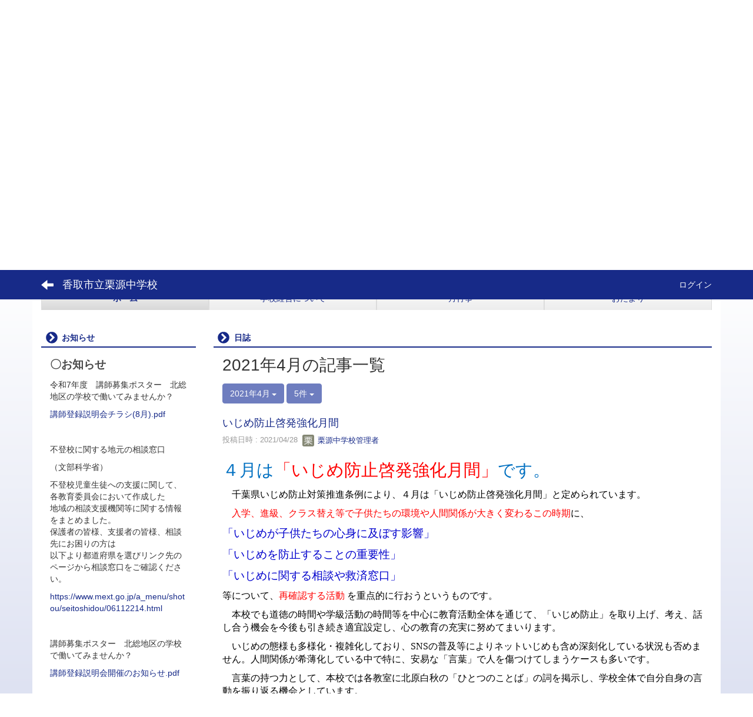

--- FILE ---
content_type: text/html; charset=UTF-8
request_url: https://www.katori-edu.jp/kurimoto-j/blogs/blog_entries/year_month/104/year_month:2021-04?frame_id=91
body_size: 13964
content:
<!DOCTYPE html>
<html lang="ja" ng-app="NetCommonsApp">
	<head>
		<meta charset="utf-8">
		<meta http-equiv="X-UA-Compatible" content="IE=edge">
		<meta name="viewport" content="width=device-width, initial-scale=1">

                <!-- Global site tag (gtag.js) - Google Analytics -->
                <script async src="https://www.googletagmanager.com/gtag/js?id=G-S3ND31M9ZR"></script>
                <script>
                  window.dataLayer = window.dataLayer || [];
                  function gtag(){dataLayer.push(arguments);}
                  gtag('js', new Date());

                  gtag('config', 'G-S3ND31M9ZR');
                  gtag('config', 'UA-75422125-29');
                </script>

		<title>ホーム - 香取市立栗源中学校</title>

		<link href="/kurimoto-j/nc_favicon.ico?1598764860" type="image/x-icon" rel="icon"/><link href="/kurimoto-j/nc_favicon.ico?1598764860" type="image/x-icon" rel="shortcut icon"/><meta name="description" content="香取市立栗源中学校のホームページです。"/><meta name="keywords" content="香取市立栗源中学校,栗源中学校,栗源中,栗源,中学校,栗中,千葉県,香取市,香取市立,CMS,Netcommons,Maple"/><meta name="robots" content="index,follow"/><meta name="copyright" content="Copyright © 2016"/><meta name="author" content="香取市立栗源中学校"/>
	<link rel="stylesheet" type="text/css" href="/kurimoto-j/components/bootstrap/dist/css/bootstrap.min.css?1550073338"/>
	<link rel="stylesheet" type="text/css" href="/kurimoto-j/components/eonasdan-bootstrap-datetimepicker/build/css/bootstrap-datetimepicker.min.css?1488292322"/>
	<link rel="stylesheet" type="text/css" href="/kurimoto-j/css/net_commons/style.css?1606791399"/>
<link rel="stylesheet" type="text/css" href="/kurimoto-j/css/workflow/style.css?1598441026"/><link rel="stylesheet" type="text/css" href="/kurimoto-j/css/likes/style.css?1598440754"/><link rel="stylesheet" type="text/css" href="/kurimoto-j/css/categories/style.css?1598440620"/><link rel="stylesheet" type="text/css" href="/kurimoto-j/css/pages/style.css?1598440823"/><link rel="stylesheet" type="text/css" href="/kurimoto-j/css/boxes/style.css?1598440597"/><link rel="stylesheet" type="text/css" href="/kurimoto-j/css/blogs/blogs.css?1598440589"/><link rel="stylesheet" type="text/css" href="/kurimoto-j/css/menus/style.css?1598440792"/><link rel="stylesheet" type="text/css" href="/kurimoto-j/css/links/style.css?1598440762"/><link rel="stylesheet" type="text/css" href="/kurimoto-j/css/blocks/style.css?1598440580"/><link rel="stylesheet" type="text/css" href="/kurimoto-j/css/frames/style.css?1598440706"/><link rel="stylesheet" type="text/css" href="/kurimoto-j/css/users/style.css?1598440999"/><link rel="stylesheet" type="text/css" href="/kurimoto-j/css/user_attributes/style.css?1598440974"/><link rel="stylesheet" type="text/css" href="/kurimoto-j/css/wysiwyg/style.css?1598441034"/>
	<link rel="stylesheet" type="text/css" href="/kurimoto-j/css/bootstrap.min.css?1598764860"/>
	<link rel="stylesheet" type="text/css" href="/kurimoto-j/theme/ArrowNavy/css/style.css?1610090744"/>

	<script type="text/javascript" src="/kurimoto-j/components/jquery/dist/jquery.min.js?1556745568"></script>
	<script type="text/javascript" src="/kurimoto-j/components/bootstrap/dist/js/bootstrap.min.js?1550073338"></script>
	<script type="text/javascript" src="/kurimoto-j/components/angular/angular.min.js?1591287442"></script>
	<script type="text/javascript" src="/kurimoto-j/components/angular-animate/angular-animate.js?1591287442"></script>
	<script type="text/javascript" src="/kurimoto-j/components/angular-bootstrap/ui-bootstrap-tpls.min.js?1485610379"></script>
	<script type="text/javascript" src="/kurimoto-j/js/net_commons/base.js?1606791399"></script>

<script>
NetCommonsApp.constant('NC3_URL', '/kurimoto-j');
NetCommonsApp.constant('LOGIN_USER', {"id":null});
NetCommonsApp.constant('TITLE_ICON_URL', '/kurimoto-j');
</script>


<script type="text/javascript" src="/kurimoto-j/js/likes/likes.js?1598440754"></script><script type="text/javascript" src="/kurimoto-j/js/net_commons/title_icon_picker.js?1606791399"></script><script type="text/javascript" src="/kurimoto-j/js/boxes/boxes.js?1598440597"></script><script type="text/javascript" src="/kurimoto-j/js/blogs/blogs.js?1598440589"></script><script type="text/javascript" src="/kurimoto-j/js/menus/menus.js?1598440792"></script><script type="text/javascript" src="/kurimoto-j/js/links/links.js?1598440762"></script><script type="text/javascript" src="/kurimoto-j/js/users/users.js?1598440999"></script><script type="text/x-mathjax-config">
//<![CDATA[
MathJax.Hub.Config({
	skipStartupTypeset: true,
	tex2jax: {
		inlineMath: [['$$','$$'], ['\\\\(','\\\\)']],
		displayMath: [['\\\\[','\\\\]']]
	},
	asciimath2jax: {
		delimiters: [['$$','$$']]
	}
});

//]]>
</script><script type="text/javascript" src="/kurimoto-j/components/MathJax/MathJax.js?config=TeX-MML-AM_CHTML"></script><script type="text/javascript">
//<![CDATA[
$(document).ready(function(){
	MathJax.Hub.Queue(['Typeset', MathJax.Hub, 'nc-container']);
});

//]]>
</script>	</head>

	<body class=" body-nologgedin" ng-controller="NetCommons.base">
		
		

<header id="nc-system-header" class="nc-system-header-nologgedin">
	<nav class="navbar navbar-inverse navbar-fixed-top" role="navigation">
		<div class="container clearfix text-nowrap">
			<div class="navbar-header">
				<button type="button" class="navbar-toggle" data-toggle="collapse" data-target="#nc-system-header-navbar">
					<span class="sr-only">Toggle navigation</span>
					<span class="icon-bar"></span>
					<span class="icon-bar"></span>
					<span class="icon-bar"></span>
				</button>

									<a href="/kurimoto-j/" class="nc-page-refresh pull-left visible-xs navbar-brand"><span class="glyphicon glyphicon-arrow-left"> </span></a>					<a href="/kurimoto-j/" class="nc-page-refresh pull-left hidden-xs navbar-brand"><span class="glyphicon glyphicon-arrow-left"> </span></a>				
				<a href="/kurimoto-j/" class="navbar-brand">香取市立栗源中学校</a>			</div>
			<div id="nc-system-header-navbar" class="navbar-collapse collapse">
				<ul class="nav navbar-nav navbar-right">
					
					
					
					
					
																	<li>
							<a href="/kurimoto-j/auth/login">ログイン</a>						</li>
					
				</ul>
			</div>
		</div>
	</nav>
</header>


<div id="loading" class="nc-loading" ng-show="sending" ng-cloak>
	<img src="/kurimoto-j/img/net_commons/loading.svg?1606791399" alt=""/></div>

		<main id="nc-container" class="container" ng-init="hashChange()">
			
<header id="container-header">
	
<div class="boxes-1">
	<div id="box-17">
<section class="frame panel-none nc-content plugin-accessibility">
	
	<div class="panel-body block">
		    <div class="accessibility-area">
        <script type="text/javascript" src="/kurimoto-j/accessibility/js/jquery.cookie.js?1624432063"></script>        
        <script type="text/javascript" src="/kurimoto-j/accessibility/js/accessibility.js?1624432063"></script>        
        <link rel="stylesheet" type="text/css" href="/kurimoto-j/accessibility/css/accessibility.css?1624432063"/>        
        <link rel="stylesheet" type="text/css" href="/kurimoto-j/accessibility/css/color.css?1624432063" id="setStyle"/>        
        <input type="hidden" id="pass" value="/kurimoto-j/" />
		
		<div class="font-size-area">
			<p>文字</p>
			<input type="button" class="font-size-btn" value="小" onclick="setFontSize(1);saveFontSize(1);" />
        	<input type="button" class="font-size-btn" value="中" onclick="resetFontSize();" />
			<input type="button" class="font-size-btn" value="大" onclick="setFontSize(2);saveFontSize(2);" />
        </div>
        <div class="style-area">
        	<p>背景</p>
        	<input type="button" class="style-white-btn" value="白" onclick="resetStyle();" />
        	<input type="button" class="style-black-btn" value="黒" onclick="setStyleCss(1);saveStyle(1);" />
        	<input type="button" class="style-blue-btn" value="青" onclick="setStyleCss(2);saveStyle(2);" />
        </div>
        <div class="padding-area">
        	<p>行間</p>
        	<input type="button" class="padding-btn" value="小" onclick="setPadding(1);savePadding(1);" />
        	<input type="button" class="padding-btn" value="中" onclick="resetPadding();" />
        	<input type="button" class="padding-btn" value="大" onclick="setPadding(2);savePadding(2);" />
        </div>
    </div>
	</div>
</section>

<section class="frame panel-none nc-content plugin-announcements">
	
	<div class="panel-body block">
		

	<article>
		<p><img class="img-responsive nc3-img" style="display: block; margin-left: auto; margin-right: auto;" title="" src="https://www.katori-edu.jp/kurimoto-j/wysiwyg/image/download/1/5164" alt="" width="1176" height="379" data-size="" data-position="" data-imgid="5164" /></p>	</article>
	</div>
</section>

<section class="frame panel-none nc-content plugin-menus">
	
	<div class="panel-body block">
		
<nav ng-controller="MenusController">

<nav class="menu-header navbar-default">
	<div class="clearfix">
		<button type="button" class="btn btn-default visible-xs-block pull-right navbar-toggle"
				data-toggle="collapse" data-target="#menus-40" aria-expanded="false">
			<span class="icon-bar"></span>
			<span class="icon-bar"></span>
			<span class="icon-bar"></span>
		</button>
	</div>

	<div id="menus-40" class="collapse navbar-collapse">
		<div class="hidden-xs">
			<ul class="list-group nav nav-tabs nav-justified menu-header-tabs" role="tablist">
				<li class="active" ng-click="linkClick('MenuFramesPageHeader404')"><a href="/kurimoto-j/" id="MenuFramesPageHeader404" title="ホーム" class="clearfix"><span>ホーム</span></a></li><li ng-click="linkClick('MenuFramesPageHeader4026')"><a href="/kurimoto-j/令和５年度経営計画" id="MenuFramesPageHeader4026" title="学校経営について" class="clearfix"><span>学校経営について</span></a></li><li ng-click="linkClick('MenuFramesPageHeader4012')"><a href="/kurimoto-j/月行事" id="MenuFramesPageHeader4012" title="月行事" class="clearfix"><span>月行事</span></a></li><li ng-click="linkClick('MenuFramesPageHeader4018')"><a href="/kurimoto-j/おたより" id="MenuFramesPageHeader4018" title="おたより" class="clearfix"><span>おたより</span></a></li>			</ul>
		</div>

		<div class="visible-xs-block">
			<div class="list-group"><a href="/kurimoto-j/" id="MenuFramesPageMajor404" class="list-group-item clearfix menu-tree-0 active"><span class="pull-left">ホーム</span><span class="pull-right"></span></a><a href="/kurimoto-j/令和５年度経営計画" id="MenuFramesPageMajor4026" class="list-group-item clearfix menu-tree-0"><span class="pull-left">学校経営について</span><span class="pull-right"></span></a><a href="/kurimoto-j/月行事" id="MenuFramesPageMajor4012" class="list-group-item clearfix menu-tree-0"><span class="pull-left">月行事</span><span class="pull-right"></span></a><a href="/kurimoto-j/おたより" id="MenuFramesPageMajor4018" class="list-group-item clearfix menu-tree-0"><span class="pull-left">おたより</span><span class="pull-right"></span></a></div>		</div>
	</div>
</nav>


</nav>

	</div>
</section>
</div></div>
</header>

			<div class="row">
				<div id="container-main" role="main" class="col-md-9 col-md-push-3">
<section id="frame-91" class="frame panel panel-default nc-content plugin-blogs">
			<div class="panel-heading clearfix">
						<span>日誌</span>

					</div>
	
	<div class="panel-body block">
		
<article class="blogEntries index " ng-controller="Blogs.Entries" ng-init="init(91)">
	<h1 class="blogs_blogTitle">2021年4月の記事一覧</h1>

	<header class="clearfix blogs_navigation_header">
		<div class="pull-left">
			<span class="dropdown">
				<button class="btn btn-default dropdown-toggle" type="button" id="dropdownMenu1" data-toggle="dropdown" aria-expanded="true">
					<span class="pull-left nc-drop-down-ellipsis">
						2021年4月					</span>
					<span class="pull-right">
						<span class="caret"></span>
					</span>
				</button>
				<ul class="dropdown-menu" role="menu" aria-labelledby="dropdownMenu1">
					<li role="presentation"><a role="menuitem" tabindex="-1" href="/kurimoto-j/blogs/blog_entries/index/104?frame_id=91">全ての記事</a></li>

											<li role="presentation" class="dropdown-header">カテゴリ</li>

						


	<li>
		<a href="/kurimoto-j/blogs/blog_entries/index/104/category_id:29?frame_id=91">今日の出来事</a>	</li>
	<li>
		<a href="/kurimoto-j/blogs/blog_entries/index/104/category_id:30?frame_id=91">連絡事項</a>	</li>
	<li>
		<a href="/kurimoto-j/blogs/blog_entries/index/104/category_id:31?frame_id=91">報告事項</a>	</li>


					
					<li role="presentation" class="divider"></li>

					<li role="presentation" class="dropdown-header">アーカイブ</li>
					
						<li role="presentation"><a role="menuitem" tabindex="-1" href="/kurimoto-j/blogs/blog_entries/year_month/104/year_month:2026-02?frame_id=91">2026年2月 (0)</a></li>
					
						<li role="presentation"><a role="menuitem" tabindex="-1" href="/kurimoto-j/blogs/blog_entries/year_month/104/year_month:2026-01?frame_id=91">2026年1月 (0)</a></li>
					
						<li role="presentation"><a role="menuitem" tabindex="-1" href="/kurimoto-j/blogs/blog_entries/year_month/104/year_month:2025-12?frame_id=91">2025年12月 (0)</a></li>
					
						<li role="presentation"><a role="menuitem" tabindex="-1" href="/kurimoto-j/blogs/blog_entries/year_month/104/year_month:2025-11?frame_id=91">2025年11月 (0)</a></li>
					
						<li role="presentation"><a role="menuitem" tabindex="-1" href="/kurimoto-j/blogs/blog_entries/year_month/104/year_month:2025-10?frame_id=91">2025年10月 (0)</a></li>
					
						<li role="presentation"><a role="menuitem" tabindex="-1" href="/kurimoto-j/blogs/blog_entries/year_month/104/year_month:2025-09?frame_id=91">2025年9月 (0)</a></li>
					
						<li role="presentation"><a role="menuitem" tabindex="-1" href="/kurimoto-j/blogs/blog_entries/year_month/104/year_month:2025-08?frame_id=91">2025年8月 (0)</a></li>
					
						<li role="presentation"><a role="menuitem" tabindex="-1" href="/kurimoto-j/blogs/blog_entries/year_month/104/year_month:2025-07?frame_id=91">2025年7月 (0)</a></li>
					
						<li role="presentation"><a role="menuitem" tabindex="-1" href="/kurimoto-j/blogs/blog_entries/year_month/104/year_month:2025-06?frame_id=91">2025年6月 (0)</a></li>
					
						<li role="presentation"><a role="menuitem" tabindex="-1" href="/kurimoto-j/blogs/blog_entries/year_month/104/year_month:2025-05?frame_id=91">2025年5月 (0)</a></li>
					
						<li role="presentation"><a role="menuitem" tabindex="-1" href="/kurimoto-j/blogs/blog_entries/year_month/104/year_month:2025-04?frame_id=91">2025年4月 (0)</a></li>
					
						<li role="presentation"><a role="menuitem" tabindex="-1" href="/kurimoto-j/blogs/blog_entries/year_month/104/year_month:2025-03?frame_id=91">2025年3月 (0)</a></li>
					
						<li role="presentation"><a role="menuitem" tabindex="-1" href="/kurimoto-j/blogs/blog_entries/year_month/104/year_month:2025-02?frame_id=91">2025年2月 (0)</a></li>
					
						<li role="presentation"><a role="menuitem" tabindex="-1" href="/kurimoto-j/blogs/blog_entries/year_month/104/year_month:2025-01?frame_id=91">2025年1月 (0)</a></li>
					
						<li role="presentation"><a role="menuitem" tabindex="-1" href="/kurimoto-j/blogs/blog_entries/year_month/104/year_month:2024-12?frame_id=91">2024年12月 (0)</a></li>
					
						<li role="presentation"><a role="menuitem" tabindex="-1" href="/kurimoto-j/blogs/blog_entries/year_month/104/year_month:2024-11?frame_id=91">2024年11月 (0)</a></li>
					
						<li role="presentation"><a role="menuitem" tabindex="-1" href="/kurimoto-j/blogs/blog_entries/year_month/104/year_month:2024-10?frame_id=91">2024年10月 (0)</a></li>
					
						<li role="presentation"><a role="menuitem" tabindex="-1" href="/kurimoto-j/blogs/blog_entries/year_month/104/year_month:2024-09?frame_id=91">2024年9月 (0)</a></li>
					
						<li role="presentation"><a role="menuitem" tabindex="-1" href="/kurimoto-j/blogs/blog_entries/year_month/104/year_month:2024-08?frame_id=91">2024年8月 (0)</a></li>
					
						<li role="presentation"><a role="menuitem" tabindex="-1" href="/kurimoto-j/blogs/blog_entries/year_month/104/year_month:2024-07?frame_id=91">2024年7月 (0)</a></li>
					
						<li role="presentation"><a role="menuitem" tabindex="-1" href="/kurimoto-j/blogs/blog_entries/year_month/104/year_month:2024-06?frame_id=91">2024年6月 (0)</a></li>
					
						<li role="presentation"><a role="menuitem" tabindex="-1" href="/kurimoto-j/blogs/blog_entries/year_month/104/year_month:2024-05?frame_id=91">2024年5月 (0)</a></li>
					
						<li role="presentation"><a role="menuitem" tabindex="-1" href="/kurimoto-j/blogs/blog_entries/year_month/104/year_month:2024-04?frame_id=91">2024年4月 (0)</a></li>
					
						<li role="presentation"><a role="menuitem" tabindex="-1" href="/kurimoto-j/blogs/blog_entries/year_month/104/year_month:2024-03?frame_id=91">2024年3月 (12)</a></li>
					
						<li role="presentation"><a role="menuitem" tabindex="-1" href="/kurimoto-j/blogs/blog_entries/year_month/104/year_month:2024-02?frame_id=91">2024年2月 (19)</a></li>
					
						<li role="presentation"><a role="menuitem" tabindex="-1" href="/kurimoto-j/blogs/blog_entries/year_month/104/year_month:2024-01?frame_id=91">2024年1月 (11)</a></li>
					
						<li role="presentation"><a role="menuitem" tabindex="-1" href="/kurimoto-j/blogs/blog_entries/year_month/104/year_month:2023-12?frame_id=91">2023年12月 (11)</a></li>
					
						<li role="presentation"><a role="menuitem" tabindex="-1" href="/kurimoto-j/blogs/blog_entries/year_month/104/year_month:2023-11?frame_id=91">2023年11月 (21)</a></li>
					
						<li role="presentation"><a role="menuitem" tabindex="-1" href="/kurimoto-j/blogs/blog_entries/year_month/104/year_month:2023-10?frame_id=91">2023年10月 (25)</a></li>
					
						<li role="presentation"><a role="menuitem" tabindex="-1" href="/kurimoto-j/blogs/blog_entries/year_month/104/year_month:2023-09?frame_id=91">2023年9月 (22)</a></li>
					
						<li role="presentation"><a role="menuitem" tabindex="-1" href="/kurimoto-j/blogs/blog_entries/year_month/104/year_month:2023-08?frame_id=91">2023年8月 (4)</a></li>
					
						<li role="presentation"><a role="menuitem" tabindex="-1" href="/kurimoto-j/blogs/blog_entries/year_month/104/year_month:2023-07?frame_id=91">2023年7月 (16)</a></li>
					
						<li role="presentation"><a role="menuitem" tabindex="-1" href="/kurimoto-j/blogs/blog_entries/year_month/104/year_month:2023-06?frame_id=91">2023年6月 (28)</a></li>
					
						<li role="presentation"><a role="menuitem" tabindex="-1" href="/kurimoto-j/blogs/blog_entries/year_month/104/year_month:2023-05?frame_id=91">2023年5月 (44)</a></li>
					
						<li role="presentation"><a role="menuitem" tabindex="-1" href="/kurimoto-j/blogs/blog_entries/year_month/104/year_month:2023-04?frame_id=91">2023年4月 (24)</a></li>
					
						<li role="presentation"><a role="menuitem" tabindex="-1" href="/kurimoto-j/blogs/blog_entries/year_month/104/year_month:2023-03?frame_id=91">2023年3月 (28)</a></li>
					
						<li role="presentation"><a role="menuitem" tabindex="-1" href="/kurimoto-j/blogs/blog_entries/year_month/104/year_month:2023-02?frame_id=91">2023年2月 (29)</a></li>
					
						<li role="presentation"><a role="menuitem" tabindex="-1" href="/kurimoto-j/blogs/blog_entries/year_month/104/year_month:2023-01?frame_id=91">2023年1月 (29)</a></li>
					
						<li role="presentation"><a role="menuitem" tabindex="-1" href="/kurimoto-j/blogs/blog_entries/year_month/104/year_month:2022-12?frame_id=91">2022年12月 (25)</a></li>
					
						<li role="presentation"><a role="menuitem" tabindex="-1" href="/kurimoto-j/blogs/blog_entries/year_month/104/year_month:2022-11?frame_id=91">2022年11月 (28)</a></li>
					
						<li role="presentation"><a role="menuitem" tabindex="-1" href="/kurimoto-j/blogs/blog_entries/year_month/104/year_month:2022-10?frame_id=91">2022年10月 (30)</a></li>
					
						<li role="presentation"><a role="menuitem" tabindex="-1" href="/kurimoto-j/blogs/blog_entries/year_month/104/year_month:2022-09?frame_id=91">2022年9月 (31)</a></li>
					
						<li role="presentation"><a role="menuitem" tabindex="-1" href="/kurimoto-j/blogs/blog_entries/year_month/104/year_month:2022-08?frame_id=91">2022年8月 (19)</a></li>
					
						<li role="presentation"><a role="menuitem" tabindex="-1" href="/kurimoto-j/blogs/blog_entries/year_month/104/year_month:2022-07?frame_id=91">2022年7月 (32)</a></li>
					
						<li role="presentation"><a role="menuitem" tabindex="-1" href="/kurimoto-j/blogs/blog_entries/year_month/104/year_month:2022-06?frame_id=91">2022年6月 (48)</a></li>
					
						<li role="presentation"><a role="menuitem" tabindex="-1" href="/kurimoto-j/blogs/blog_entries/year_month/104/year_month:2022-05?frame_id=91">2022年5月 (62)</a></li>
					
						<li role="presentation"><a role="menuitem" tabindex="-1" href="/kurimoto-j/blogs/blog_entries/year_month/104/year_month:2022-04?frame_id=91">2022年4月 (35)</a></li>
					
						<li role="presentation"><a role="menuitem" tabindex="-1" href="/kurimoto-j/blogs/blog_entries/year_month/104/year_month:2022-03?frame_id=91">2022年3月 (36)</a></li>
					
						<li role="presentation"><a role="menuitem" tabindex="-1" href="/kurimoto-j/blogs/blog_entries/year_month/104/year_month:2022-02?frame_id=91">2022年2月 (28)</a></li>
					
						<li role="presentation"><a role="menuitem" tabindex="-1" href="/kurimoto-j/blogs/blog_entries/year_month/104/year_month:2022-01?frame_id=91">2022年1月 (28)</a></li>
					
						<li role="presentation"><a role="menuitem" tabindex="-1" href="/kurimoto-j/blogs/blog_entries/year_month/104/year_month:2021-12?frame_id=91">2021年12月 (30)</a></li>
					
						<li role="presentation"><a role="menuitem" tabindex="-1" href="/kurimoto-j/blogs/blog_entries/year_month/104/year_month:2021-11?frame_id=91">2021年11月 (34)</a></li>
					
						<li role="presentation"><a role="menuitem" tabindex="-1" href="/kurimoto-j/blogs/blog_entries/year_month/104/year_month:2021-10?frame_id=91">2021年10月 (23)</a></li>
					
						<li role="presentation"><a role="menuitem" tabindex="-1" href="/kurimoto-j/blogs/blog_entries/year_month/104/year_month:2021-09?frame_id=91">2021年9月 (1)</a></li>
					
						<li role="presentation"><a role="menuitem" tabindex="-1" href="/kurimoto-j/blogs/blog_entries/year_month/104/year_month:2021-08?frame_id=91">2021年8月 (0)</a></li>
					
						<li role="presentation"><a role="menuitem" tabindex="-1" href="/kurimoto-j/blogs/blog_entries/year_month/104/year_month:2021-07?frame_id=91">2021年7月 (3)</a></li>
					
						<li role="presentation"><a role="menuitem" tabindex="-1" href="/kurimoto-j/blogs/blog_entries/year_month/104/year_month:2021-06?frame_id=91">2021年6月 (1)</a></li>
					
						<li role="presentation"><a role="menuitem" tabindex="-1" href="/kurimoto-j/blogs/blog_entries/year_month/104/year_month:2021-05?frame_id=91">2021年5月 (4)</a></li>
					
						<li role="presentation"><a role="menuitem" tabindex="-1" href="/kurimoto-j/blogs/blog_entries/year_month/104/year_month:2021-04?frame_id=91">2021年4月 (4)</a></li>
					
						<li role="presentation"><a role="menuitem" tabindex="-1" href="/kurimoto-j/blogs/blog_entries/year_month/104/year_month:2021-03?frame_id=91">2021年3月 (1)</a></li>
					
						<li role="presentation"><a role="menuitem" tabindex="-1" href="/kurimoto-j/blogs/blog_entries/year_month/104/year_month:2021-02?frame_id=91">2021年2月 (1)</a></li>
					
						<li role="presentation"><a role="menuitem" tabindex="-1" href="/kurimoto-j/blogs/blog_entries/year_month/104/year_month:2021-01?frame_id=91">2021年1月 (3)</a></li>
					
						<li role="presentation"><a role="menuitem" tabindex="-1" href="/kurimoto-j/blogs/blog_entries/year_month/104/year_month:2020-12?frame_id=91">2020年12月 (4)</a></li>
					
						<li role="presentation"><a role="menuitem" tabindex="-1" href="/kurimoto-j/blogs/blog_entries/year_month/104/year_month:2020-11?frame_id=91">2020年11月 (0)</a></li>
					
						<li role="presentation"><a role="menuitem" tabindex="-1" href="/kurimoto-j/blogs/blog_entries/year_month/104/year_month:2020-10?frame_id=91">2020年10月 (3)</a></li>
					
						<li role="presentation"><a role="menuitem" tabindex="-1" href="/kurimoto-j/blogs/blog_entries/year_month/104/year_month:2020-09?frame_id=91">2020年9月 (4)</a></li>
					
						<li role="presentation"><a role="menuitem" tabindex="-1" href="/kurimoto-j/blogs/blog_entries/year_month/104/year_month:2020-08?frame_id=91">2020年8月 (2)</a></li>
					
						<li role="presentation"><a role="menuitem" tabindex="-1" href="/kurimoto-j/blogs/blog_entries/year_month/104/year_month:2020-07?frame_id=91">2020年7月 (3)</a></li>
					
						<li role="presentation"><a role="menuitem" tabindex="-1" href="/kurimoto-j/blogs/blog_entries/year_month/104/year_month:2020-06?frame_id=91">2020年6月 (4)</a></li>
					
						<li role="presentation"><a role="menuitem" tabindex="-1" href="/kurimoto-j/blogs/blog_entries/year_month/104/year_month:2020-05?frame_id=91">2020年5月 (7)</a></li>
					
						<li role="presentation"><a role="menuitem" tabindex="-1" href="/kurimoto-j/blogs/blog_entries/year_month/104/year_month:2020-04?frame_id=91">2020年4月 (12)</a></li>
					
						<li role="presentation"><a role="menuitem" tabindex="-1" href="/kurimoto-j/blogs/blog_entries/year_month/104/year_month:2020-03?frame_id=91">2020年3月 (26)</a></li>
					
						<li role="presentation"><a role="menuitem" tabindex="-1" href="/kurimoto-j/blogs/blog_entries/year_month/104/year_month:2020-02?frame_id=91">2020年2月 (26)</a></li>
					
						<li role="presentation"><a role="menuitem" tabindex="-1" href="/kurimoto-j/blogs/blog_entries/year_month/104/year_month:2020-01?frame_id=91">2020年1月 (25)</a></li>
					
						<li role="presentation"><a role="menuitem" tabindex="-1" href="/kurimoto-j/blogs/blog_entries/year_month/104/year_month:2019-12?frame_id=91">2019年12月 (20)</a></li>
					
						<li role="presentation"><a role="menuitem" tabindex="-1" href="/kurimoto-j/blogs/blog_entries/year_month/104/year_month:2019-11?frame_id=91">2019年11月 (24)</a></li>
					
						<li role="presentation"><a role="menuitem" tabindex="-1" href="/kurimoto-j/blogs/blog_entries/year_month/104/year_month:2019-10?frame_id=91">2019年10月 (30)</a></li>
					
						<li role="presentation"><a role="menuitem" tabindex="-1" href="/kurimoto-j/blogs/blog_entries/year_month/104/year_month:2019-09?frame_id=91">2019年9月 (22)</a></li>
					
						<li role="presentation"><a role="menuitem" tabindex="-1" href="/kurimoto-j/blogs/blog_entries/year_month/104/year_month:2019-08?frame_id=91">2019年8月 (20)</a></li>
					
						<li role="presentation"><a role="menuitem" tabindex="-1" href="/kurimoto-j/blogs/blog_entries/year_month/104/year_month:2019-07?frame_id=91">2019年7月 (30)</a></li>
					
						<li role="presentation"><a role="menuitem" tabindex="-1" href="/kurimoto-j/blogs/blog_entries/year_month/104/year_month:2019-06?frame_id=91">2019年6月 (31)</a></li>
					
						<li role="presentation"><a role="menuitem" tabindex="-1" href="/kurimoto-j/blogs/blog_entries/year_month/104/year_month:2019-05?frame_id=91">2019年5月 (25)</a></li>
					
						<li role="presentation"><a role="menuitem" tabindex="-1" href="/kurimoto-j/blogs/blog_entries/year_month/104/year_month:2019-04?frame_id=91">2019年4月 (21)</a></li>
					
						<li role="presentation"><a role="menuitem" tabindex="-1" href="/kurimoto-j/blogs/blog_entries/year_month/104/year_month:2019-03?frame_id=91">2019年3月 (11)</a></li>
					
						<li role="presentation"><a role="menuitem" tabindex="-1" href="/kurimoto-j/blogs/blog_entries/year_month/104/year_month:2019-02?frame_id=91">2019年2月 (20)</a></li>
					
						<li role="presentation"><a role="menuitem" tabindex="-1" href="/kurimoto-j/blogs/blog_entries/year_month/104/year_month:2019-01?frame_id=91">2019年1月 (31)</a></li>
					
						<li role="presentation"><a role="menuitem" tabindex="-1" href="/kurimoto-j/blogs/blog_entries/year_month/104/year_month:2018-12?frame_id=91">2018年12月 (25)</a></li>
					
						<li role="presentation"><a role="menuitem" tabindex="-1" href="/kurimoto-j/blogs/blog_entries/year_month/104/year_month:2018-11?frame_id=91">2018年11月 (16)</a></li>
					
						<li role="presentation"><a role="menuitem" tabindex="-1" href="/kurimoto-j/blogs/blog_entries/year_month/104/year_month:2018-10?frame_id=91">2018年10月 (25)</a></li>
					
						<li role="presentation"><a role="menuitem" tabindex="-1" href="/kurimoto-j/blogs/blog_entries/year_month/104/year_month:2018-09?frame_id=91">2018年9月 (14)</a></li>
					
						<li role="presentation"><a role="menuitem" tabindex="-1" href="/kurimoto-j/blogs/blog_entries/year_month/104/year_month:2018-08?frame_id=91">2018年8月 (12)</a></li>
					
						<li role="presentation"><a role="menuitem" tabindex="-1" href="/kurimoto-j/blogs/blog_entries/year_month/104/year_month:2018-07?frame_id=91">2018年7月 (10)</a></li>
					
						<li role="presentation"><a role="menuitem" tabindex="-1" href="/kurimoto-j/blogs/blog_entries/year_month/104/year_month:2018-06?frame_id=91">2018年6月 (19)</a></li>
					
						<li role="presentation"><a role="menuitem" tabindex="-1" href="/kurimoto-j/blogs/blog_entries/year_month/104/year_month:2018-05?frame_id=91">2018年5月 (30)</a></li>
					
						<li role="presentation"><a role="menuitem" tabindex="-1" href="/kurimoto-j/blogs/blog_entries/year_month/104/year_month:2018-04?frame_id=91">2018年4月 (21)</a></li>
					
						<li role="presentation"><a role="menuitem" tabindex="-1" href="/kurimoto-j/blogs/blog_entries/year_month/104/year_month:2018-03?frame_id=91">2018年3月 (21)</a></li>
					
						<li role="presentation"><a role="menuitem" tabindex="-1" href="/kurimoto-j/blogs/blog_entries/year_month/104/year_month:2018-02?frame_id=91">2018年2月 (17)</a></li>
					
						<li role="presentation"><a role="menuitem" tabindex="-1" href="/kurimoto-j/blogs/blog_entries/year_month/104/year_month:2018-01?frame_id=91">2018年1月 (25)</a></li>
									</ul>
			</span>
			
<span class="btn-group">
	<button type="button" class="btn btn-default dropdown-toggle" data-toggle="dropdown" aria-expanded="false">
		5件		<span class="caret"></span>
	</button>
	<ul class="dropdown-menu" role="menu">
					<li>
				<a href="/kurimoto-j/blogs/blog_entries/year_month/104/year_month:2021-04/limit:1?frame_id=91">1件</a>			</li>
					<li>
				<a href="/kurimoto-j/blogs/blog_entries/year_month/104/year_month:2021-04/limit:5?frame_id=91">5件</a>			</li>
					<li>
				<a href="/kurimoto-j/blogs/blog_entries/year_month/104/year_month:2021-04/limit:10?frame_id=91">10件</a>			</li>
					<li>
				<a href="/kurimoto-j/blogs/blog_entries/year_month/104/year_month:2021-04/limit:20?frame_id=91">20件</a>			</li>
					<li>
				<a href="/kurimoto-j/blogs/blog_entries/year_month/104/year_month:2021-04/limit:50?frame_id=91">50件</a>			</li>
					<li>
				<a href="/kurimoto-j/blogs/blog_entries/year_month/104/year_month:2021-04/limit:100?frame_id=91">100件</a>			</li>
			</ul>
</span>
			

		</div>

		
	</header>

			<div class="nc-content-list">
			
				<article class="blogs_entry" ng-controller="Blogs.Entries.Entry">
					<h2 class="blogs_entry_title">
												<a href="/kurimoto-j/blogs/blog_entries/view/104/ca8a8c402279f65d3ddf3612fba09e74?frame_id=91">いじめ防止啓発強化月間</a>											</h2>
					<div class="blogs_entry_meta">
	<div>

		投稿日時 : 2021/04/28&nbsp;

		<a href="#" ng-controller="Users.controller" title="栗源中学校管理者"><img src="/kurimoto-j/users/users/download/2/avatar/thumb?" class="user-avatar-xs" alt=""/> 栗源中学校管理者</a>&nbsp;

		
	</div>
</div>

					<div class="clearfix blogs_entry_body1">
						<p align="left" style="text-align:left;"><span style="color:rgb(0, 112, 193);font-family:'ＭＳ 明朝',serif;font-size:22pt;">４月は</span><span style="color:red;font-family:'ＭＳ 明朝',serif;font-size:22pt;">「いじめ防止啓発強化月間」</span><span style="color:rgb(0, 112, 193);font-family:'ＭＳ 明朝',serif;font-size:22pt;">です。</span></p><p align="left" style="text-align:left;text-indent:12pt;"><span style="color:black;font-family:HG丸ｺﾞｼｯｸM-PRO;font-size:12pt;">千葉県いじめ防止対策推進条例により、４月は「いじめ防止啓発強化月間」と定められています。</span></p><p align="left" style="text-align:left;text-indent:12pt;"><span style="color:red;font-family:HG丸ｺﾞｼｯｸM-PRO;font-size:12pt;">入学、進級、クラス替え等で子供たちの環境や人間関係が大きく変わるこの時期</span><span style="color:black;font-family:HG丸ｺﾞｼｯｸM-PRO;font-size:12pt;">に</span><span style="color:black;font-family:ＭＳゴシック;font-size:12pt;">、</span></p><p align="left" style="text-align:left;"><span style="color:mediumblue;font-family:HGS創英角ﾎﾟｯﾌﾟ体;font-size:14pt;">「いじめが子供たちの心身に及ぼす影響」</span></p><p align="left" style="text-align:left;"><span style="color:mediumblue;font-family:HGS創英角ﾎﾟｯﾌﾟ体;font-size:14pt;">「いじめを防止することの重要性」</span></p><p align="left" style="text-align:left;"><span style="color:mediumblue;font-family:HGS創英角ﾎﾟｯﾌﾟ体;font-size:14pt;">「いじめに関する相談や救済窓口」</span></p><p align="left" style="text-align:left;"><span style="color:black;font-family:HG丸ｺﾞｼｯｸM-PRO;font-size:12pt;">等について、</span><span style="color:red;font-family:HG丸ｺﾞｼｯｸM-PRO;font-size:12pt;">再確認する活動 </span><span style="color:black;font-family:HG丸ｺﾞｼｯｸM-PRO;font-size:12pt;">を重点的に行おうというものです。</span></p><p align="left" style="text-align:left;"><span style="color:black;font-family:HG丸ｺﾞｼｯｸM-PRO;font-size:12pt;">　本校でも道徳の時間や学級活動の時間等を中心に教育活動全体を通じて、「いじめ防止」を取り上げ、考え、話し合う機会を今後も引き続き適宜設定し、心の教育の充実に努めてまいります。</span></p><p align="left" style="text-align:left;"><span style="color:black;font-family:HG丸ｺﾞｼｯｸM-PRO;font-size:12pt;">　いじめの態様も多様化・複雑化しており、<span lang="EN-US">SNS</span>の普及等によりネットいじめも含め深刻化している状況も否めません。人間関係が希薄化している中で特に、安易な「言葉」で人を傷つけてしまうケースも多いです。</span></p><p align="left" style="text-align:left;"><span style="color:black;font-family:HG丸ｺﾞｼｯｸM-PRO;font-size:12pt;">　言葉の持つ力として、本校では各教室に北原白秋の「ひとつのことば」の詞を掲示し、学校全体で自分自身の言動を振り返る機会としています。</span></p><p><span lang="EN-US" style="font-family:HG丸ｺﾞｼｯｸM-PRO;font-size:12pt;">&nbsp;</span></p><p align="center" style="text-align:center;"><strong><span style="font-family:ＭＳ明朝;font-size:12pt;">『ひとつのことば』　　　北原白秋</span></strong></p><p align="center" style="text-align:center;"><strong><span lang="EN-US" style="font-family:ＭＳ明朝;font-size:12pt;">&nbsp;</span></strong></p><p><strong><span style="font-family:ＭＳ明朝;font-size:12pt;">ひとつのことばでけんかして　　　　　　　ひとつのことばでなかなおり</span></strong></p><p><strong><span lang="EN-US" style="font-family:ＭＳ明朝;font-size:12pt;">&nbsp;</span></strong></p><p><strong><span style="font-family:ＭＳ明朝;font-size:12pt;">ひとつのことばで頭が下がり　　　　　　　ひとつのことばで心が痛む</span></strong></p><p><strong><span lang="EN-US" style="font-family:ＭＳ明朝;font-size:12pt;">&nbsp;</span></strong></p><p><strong><span style="font-family:ＭＳ明朝;font-size:12pt;">ひとつのことばで楽しく笑い　　　　　　　ひとつのことばで泣かされる</span></strong></p><p><strong><span lang="EN-US" style="font-family:ＭＳ明朝;font-size:12pt;">&nbsp;</span></strong></p><p><strong><span style="font-family:ＭＳ明朝;font-size:12pt;">ひとつのことばはそれぞれに　　　　　　　ひとつの心を持っている</span></strong></p><p><strong><span lang="EN-US" style="font-family:ＭＳ明朝;font-size:12pt;">&nbsp;</span></strong></p><p><strong><span style="font-family:ＭＳ明朝;font-size:12pt;">きれいなことばはきれいな心　　　　　　　やさしいことばはやさしい心</span></strong></p><p><strong><span lang="EN-US" style="font-family:ＭＳ明朝;font-size:12pt;">&nbsp;</span></strong></p><p><strong><span style="font-family:ＭＳ明朝;font-size:12pt;">ひとつのことばを大切に　　　　　　　　　　ひとつのことばを美しく</span></strong></p>					</div>
										<div class="clearfix blogs_entry_reaction">
	<div class="pull-left">
		
		<div class="pull-left">
							<span class="blogs__content-comment-count">
					</span>
					</div>

		<div class="pull-left">
					</div>
	</div>
</div>
				</article>

			
				<article class="blogs_entry" ng-controller="Blogs.Entries.Entry">
					<h2 class="blogs_entry_title">
												<a href="/kurimoto-j/blogs/blog_entries/view/104/02df3bf4209c0252273d8d7578797ed0?frame_id=91">男子ソフトテニス部、県大会第3位！</a>											</h2>
					<div class="blogs_entry_meta">
	<div>

		投稿日時 : 2021/04/19&nbsp;

		<a href="#" ng-controller="Users.controller" title="栗源中学校管理者"><img src="/kurimoto-j/users/users/download/2/avatar/thumb?" class="user-avatar-xs" alt=""/> 栗源中学校管理者</a>&nbsp;

		
	</div>
</div>

					<div class="clearfix blogs_entry_body1">
						<p align="center" style="text-align:center;"><strong><span style="font-family:'ＭＳ 明朝',serif;font-size:16pt;">祝　第<span lang="EN-US">3</span>位（男子団体の部）</span></strong></p><p style="text-indent:88.35pt;"><strong><span style="font-family:'ＭＳ 明朝',serif;font-size:11pt;">令和<span lang="EN-US">3</span>年度第<span lang="EN-US">52</span>回千葉県中学生ソフトテニス団体選手権大会にて　</span></strong></p><p><strong><span lang="EN-US" style="font-family:'ＭＳ 明朝',serif;font-size:11pt;">&nbsp;</span></strong></p><p><span style="font-family:'ＭＳ 明朝',serif;font-size:11pt;">　</span><strong><span style="font-family:'ＭＳ 明朝',serif;font-size:12pt;">令和<span lang="EN-US">3</span>年<span lang="EN-US">4</span>月<span lang="EN-US">18</span>日（日）に、千葉県総合運動場テニスコートを会場に第<span lang="EN-US">52</span>回千葉県中学生ソフトテニス団体選手権大会が開催されました。</span></strong></p><p><strong><span style="font-family:'ＭＳ 明朝',serif;font-size:12pt;">　栗源中学校ソフトテニス部が、本大会で第<span lang="EN-US">3</span>位の結果を収めることができました。</span></strong></p><p><strong><span style="font-family:'ＭＳ 明朝',serif;font-size:12pt;">　どの試合も白熱した試合でしたが、最後まであきらめず必死にボールを追いかける姿は、とても感動をしました。</span></strong></p><p><strong><span style="font-family:'ＭＳ 明朝',serif;font-size:12pt;">　選手の皆さん感動をありがとう。そして監督、コーチ及び保護者の皆様、大会運営に尽力してくれた関係者の皆様に心から感謝いたします。<br /><a href="https://www.katori-edu.jp/kurimoto-j/wysiwyg/file/download/1/3255" target="_blank">テニス県３位.pdf</a><br /></span></strong></p>					</div>
										<div class="clearfix blogs_entry_reaction">
	<div class="pull-left">
		
		<div class="pull-left">
							<span class="blogs__content-comment-count">
					</span>
					</div>

		<div class="pull-left">
					</div>
	</div>
</div>
				</article>

			
				<article class="blogs_entry" ng-controller="Blogs.Entries.Entry">
					<h2 class="blogs_entry_title">
												<a href="/kurimoto-j/blogs/blog_entries/view/104/5f4ecb3b8aaee7d947a116219ceb76b1?frame_id=91">入学式の挙行</a>											</h2>
					<div class="blogs_entry_meta">
	<div>

		投稿日時 : 2021/04/09&nbsp;

		<a href="#" ng-controller="Users.controller" title="栗源中学校管理者"><img src="/kurimoto-j/users/users/download/2/avatar/thumb?" class="user-avatar-xs" alt=""/> 栗源中学校管理者</a>&nbsp;

		
	</div>
</div>

					<div class="clearfix blogs_entry_body1">
						<p style="line-height:28pt;"><strong><span style="font-family:'ＤＦ平成明朝体W7',serif;font-size:26pt;">祝　第７５回入学式の挙行！</span></strong></p><br /><p style="line-height:13pt;text-indent:12pt;margin-left:10.5pt;"><span style="font-family:'ＭＳ 明朝',serif;font-size:12pt;">４月８日（木）に、御来賓として香取市教育委員　伊藤　博和　様、本校</span><span lang="EN-US" style="font-family:'Century',serif;font-size:12pt;">PTA</span><span style="font-family:'ＭＳ 明朝',serif;font-size:12pt;">会長　高橋　範光　様　並びに保護者の方々の御臨席を賜り、第７５回入学式を挙行することができました。</span></p><p style="line-height:13pt;text-indent:12pt;margin-left:10.5pt;"><span style="font-family:'ＭＳ 明朝',serif;font-size:12pt;">今年度の新入生は、男子１２名、女子１０名の計２２名です。</span></p><p style="line-height:13pt;text-indent:12pt;margin-left:10.5pt;"><span style="font-family:'ＭＳ 明朝',serif;font-size:12pt;">今年の入学式も新型コロナウイルス感染拡大防止対策の一環として、香取市教育委員会の指導の下に、縮小した形態での式典となりましたが、新入生も在校生も立派な態度で式に臨むことができたと思います。</span></p><strong><span style="font-family:'游明朝',serif;font-size:12pt;">　</span></strong><span style="font-family:'ＭＳ 明朝',serif;font-size:12pt;">特に新入生呼名では、２２名の心のこもった返事にとても感激しました。<br /><br /></span><img title="" style="border:0px solid rgb(204, 204, 204);border-image:none;float:none;" alt="" class="img-responsive nc3-img nc3-img-block" src="https://www.katori-edu.jp/kurimoto-j/wysiwyg/image/download/1/3253/medium" hspace="0" /><img title="" style="border:0px solid rgb(204, 204, 204);border-image:none;float:none;" alt="" class="img-responsive nc3-img nc3-img-block" src="https://www.katori-edu.jp/kurimoto-j/wysiwyg/image/download/1/3254/medium" hspace="0" />					</div>
										<div class="clearfix blogs_entry_reaction">
	<div class="pull-left">
		
		<div class="pull-left">
							<span class="blogs__content-comment-count">
					</span>
					</div>

		<div class="pull-left">
					</div>
	</div>
</div>
				</article>

			
				<article class="blogs_entry" ng-controller="Blogs.Entries.Entry">
					<h2 class="blogs_entry_title">
												<a href="/kurimoto-j/blogs/blog_entries/view/104/62c623665273e228406e8e0b241a6929?frame_id=91">R3 スタートです。</a>											</h2>
					<div class="blogs_entry_meta">
	<div>

		投稿日時 : 2021/04/09&nbsp;

		<a href="#" ng-controller="Users.controller" title="栗源中学校管理者"><img src="/kurimoto-j/users/users/download/2/avatar/thumb?" class="user-avatar-xs" alt=""/> 栗源中学校管理者</a>&nbsp;

		
	</div>
</div>

					<div class="clearfix blogs_entry_body1">
						<p style="line-height:13pt;text-indent:11.05pt;margin-left:10.5pt;"><strong><span style="font-family:'ＭＳ 明朝',serif;font-size:11pt;">新型コロナウイルス感染拡大防止対策を踏まえ、新しい生活様式が求められる中で、令和３年度がスタートしました。依然として新型コロナウイルス感染症の収束は見えてきませんが、学校では、生徒の安全・安心を最優先に引き続き健康・安全指導に努めてまいります。また学校目標となる「将来に向かって本気で取り組む、豊かさと強さをもった生徒の育成」をもとに、</span></strong><strong><span style="font-family:'ＭＳ 明朝',serif;font-size:11pt;">安心・安全で生徒・保護者・地域に信頼される学校づくりを進めていきたいと考えています。</span></strong></p><p style="line-height:13pt;text-indent:11.05pt;margin-left:10.5pt;"><strong><span style="font-family:'ＭＳ 明朝',serif;font-size:11pt;">「<u>学校も大きな一つの家族</u>」「<u>教職員は学校では第２の親の立場に立つ</u>」ことを合言葉に生徒一人ひとりに寄り添い、この栗源中学校で活躍できるよう教職員一丸となって取り組んでいきます。</span></strong><strong><span style="font-family:'ＭＳ 明朝',serif;font-size:11pt;">みなさんの御理解と御協力をお願いします。</span></strong><strong></strong></p><p align="center" style="text-align:center;"><strong><span style="font-family:HG創英角ﾎﾟｯﾌﾟ体;font-size:18pt;">☆☆令和３年度こんな学校をめざします☆☆</span></strong></p><p style="line-height:15pt;"><strong><span style="font-family:'ＭＳ 明朝',serif;font-size:12pt;">Ⅰ　学校教育目標及び「めざす学校像・生徒像・教師像」</span></strong><strong></strong></p>　　　　　　　<img title="" style="border:0px solid rgb(204, 204, 204);border-image:none;float:none;" alt="" class="img-responsive nc3-img nc3-img-block" src="https://www.katori-edu.jp/kurimoto-j/wysiwyg/image/download/1/3252/big" hspace="0" /><br /><p style="line-height:19pt;"><strong><span style="font-family:'HG明朝E',serif;font-size:16pt;">「ＡＢＣＤの原則を守り力をつけよう！」</span></strong></p><p style="line-height:19pt;"><strong><span lang="EN-US" style="font-family:'HG明朝E',serif;font-size:16pt;">&nbsp;<br />生徒に期待すること<br /></span></strong></p><p style="line-height:12pt;text-indent:12.05pt;"><strong><span style="color:black;font-family:'HGS教科書体',serif;font-size:12pt;">Ａ＝「当たり前のこと」Ｂ＝「ばかにしないで」Ｃ＝「ちゃんとやれる人こそ」</span></strong></p><p style="line-height:12pt;text-indent:12.05pt;"><strong><span style="color:black;font-family:'HGS教科書体',serif;font-size:12pt;">Ｄ＝「できる人」、当たり前のこととは、例えば「あいさつ」することです。「時間を守る」ということです。当たり前のことができる人は、人から信頼されます。人から頼りにされると、自分が伸びる機会がどんどん増えてきます。これは学校だけではなく大人の世界でも同じことです。大いに力をつけてこの栗源中学校を盛り上げてほしいと思います。</span></strong></p>					</div>
										<div class="clearfix blogs_entry_reaction">
	<div class="pull-left">
		
		<div class="pull-left">
							<span class="blogs__content-comment-count">
					</span>
					</div>

		<div class="pull-left">
					</div>
	</div>
</div>
				</article>

			
			
		</div>
	
</article>
	</div>
</section>
</div>
				
<div id="container-major" class="col-md-3 col-md-pull-9">
	
<div class="boxes-2">
	<div id="box-18">
<section class="frame panel panel-default nc-content plugin-announcements">
			<div class="panel-heading clearfix">
						<span>お知らせ</span>

					</div>
	
	<div class="panel-body block">
		

	<article>
		<p><span style="color: #494949; font-family: Arial, sans-serif; font-size: 14pt;"><span style="font-variant-east-asian: normal; line-height: 1.5; font-stretch: normal;"><span style="font-variant-east-asian: normal; font-stretch: normal; line-height: 1.5;"><span style="font-variant-east-asian: normal; font-stretch: normal; line-height: 1.5;"><span style="line-height: 1.5; font-variant-east-asian: normal; font-stretch: normal;"><span style="font-variant-east-asian: normal; font-stretch: normal; line-height: 1.5;"><span style="font-variant-east-asian: normal; font-stretch: normal; line-height: 1.5;"><span style="line-height: 1.5; font-variant-east-asian: normal; font-stretch: normal;"><span style="font-variant-east-asian: normal;"><span style="line-height: 1.5; font-variant-east-asian: normal; font-stretch: normal;"><span style="font-variant-east-asian: normal; font-stretch: normal; line-height: 1.5;"><span style="line-height: 1.5; font-variant-east-asian: normal; font-stretch: normal;"><span style="font-variant-east-asian: normal;"><span style="font-variant-east-asian: normal;"><span style="font-variant-east-asian: normal; font-weight: bold;">〇お知らせ<br /></span></span></span></span></span></span></span></span></span></span></span></span></span></span></span></p>
<p>令和7年度　講師募集ポスター　北総地区の学校で働いてみませんか？</p>
<p><a href="https://www.katori-edu.jp/kurimoto-j/wysiwyg/file/download/1/8748" target="_blank" rel="noopener noreferrer">講師登録説明会チラシ(8月).pdf</a></p>
<p>&nbsp;</p>
<p>不登校に関する地元の相談窓口</p>
<p>（文部科学省）</p>
<p>不登校児童生徒への支援に関して、各教育委員会において作成した<br />地域の相談支援機関等に関する情報をまとめました。<br />保護者の皆様、支援者の皆様、相談先にお困りの方は<br />以下より都道府県を選びリンク先のページから相談窓口をご確認ください。</p>
<p><a href="https://www.mext.go.jp/a_menu/shotou/seitoshidou/06112214.html">https://www.mext.go.jp/a_menu/shotou/seitoshidou/06112214.html</a></p>
<p>&nbsp;</p>
<p>講師募集ポスター　北総地区の学校で働いてみませんか？</p>
<p><a href="https://www.katori-edu.jp/kurimoto-j/wysiwyg/file/download/1/8045" target="_blank" rel="noopener noreferrer">講師登録説明会開催のお知らせ.pdf</a></p>
<p>&nbsp;</p>
<p><a href="https://www.pref.chiba.lg.jp/kyouiku/kj-hokusou/kanrika/documents/kousitirasi.pdf">https://www.pref.chiba.lg.jp/kyouiku/kj-hokusou/kanrika/documents/kousitirasi.pdf</a></p>
<p><a href="https://www.katori-edu.jp/kurimoto-j/wysiwyg/file/download/1/7800" target="_blank" rel="noopener noreferrer">講師登録説明会(5月).pdf</a></p>
<p>&nbsp;</p>
<p><span style="color: #494949; font-family: Arial, sans-serif; font-size: 11pt;"><span style="font-variant-east-asian: normal; line-height: 1.5; font-stretch: normal;"><span style="font-variant-east-asian: normal; font-stretch: normal; line-height: 1.5;"><span style="font-variant-east-asian: normal; font-stretch: normal; line-height: 1.5;"><span style="line-height: 1.5; font-variant-east-asian: normal; font-stretch: normal;"><span style="font-variant-east-asian: normal; font-stretch: normal; line-height: 1.5;"><span style="font-variant-east-asian: normal; font-stretch: normal; line-height: 1.5;"><span style="line-height: 1.5; font-variant-east-asian: normal; font-stretch: normal;"><span style="font-variant-east-asian: normal;"><span style="line-height: 1.5; font-variant-east-asian: normal; font-stretch: normal;"><span style="font-variant-east-asian: normal; font-stretch: normal; line-height: 1.5;"><span style="line-height: 1.5; font-variant-east-asian: normal; font-stretch: normal;"><span style="font-variant-east-asian: normal;"><span style="font-variant-east-asian: normal;"><span style="font-variant-east-asian: normal;">「そっと悩みを相談してね〜中高生ＳＮＳ相談＠ちば〜」</span></span></span></span></span></span></span></span></span></span></span></span></span></span></span></p>
<p><span style="color: #494949; font-family: Arial, sans-serif; font-size: 11pt;"><span style="font-variant-east-asian: normal; line-height: 1.5; font-stretch: normal;"><span style="font-variant-east-asian: normal; font-stretch: normal; line-height: 1.5;"><span style="font-variant-east-asian: normal; font-stretch: normal; line-height: 1.5;"><span style="line-height: 1.5; font-variant-east-asian: normal; font-stretch: normal;"><span style="font-variant-east-asian: normal; font-stretch: normal; line-height: 1.5;"><span style="font-variant-east-asian: normal; font-stretch: normal; line-height: 1.5;"><span style="line-height: 1.5; font-variant-east-asian: normal; font-stretch: normal;"><span style="font-variant-east-asian: normal;"><span style="line-height: 1.5; font-variant-east-asian: normal; font-stretch: normal;"><span style="font-variant-east-asian: normal; font-stretch: normal; line-height: 1.5;"><span style="line-height: 1.5; font-variant-east-asian: normal; font-stretch: normal;"><span style="font-variant-east-asian: normal;"><span style="font-variant-east-asian: normal;"><span style="font-variant-east-asian: normal;"><a href="https://ns.chiba-a.jp/oohara-j/?action=common_download_main&amp;upload_id=3114">https://ns.chiba-a.jp/oohara-j/?action=common_download_main&amp;upload_id=3114</a></span></span></span></span></span></span></span></span></span></span></span></span></span></span></span></p>
<p>&nbsp;</p>
<p><span style="color: #494949; font-family: Arial, sans-serif; font-size: 11pt;"><span style="font-variant-east-asian: normal; line-height: 1.5; font-stretch: normal;"><span style="font-variant-east-asian: normal; font-stretch: normal; line-height: 1.5;"><span style="font-variant-east-asian: normal; font-stretch: normal; line-height: 1.5;"><span style="line-height: 1.5; font-variant-east-asian: normal; font-stretch: normal;"><span style="font-variant-east-asian: normal; font-stretch: normal; line-height: 1.5;"><span style="font-variant-east-asian: normal; font-stretch: normal; line-height: 1.5;"><span style="line-height: 1.5; font-variant-east-asian: normal; font-stretch: normal;"><span style="font-variant-east-asian: normal;"><span style="line-height: 1.5; font-variant-east-asian: normal; font-stretch: normal;"><span style="font-variant-east-asian: normal; font-stretch: normal; line-height: 1.5;"><span style="line-height: 1.5; font-variant-east-asian: normal; font-stretch: normal;"><span style="font-variant-east-asian: normal;"><span style="font-variant-east-asian: normal;"><span style="font-variant-east-asian: normal;">PTA規約</span></span></span></span></span></span></span></span></span></span></span></span></span></span></span></p>
<p><span style="color: #494949; font-family: Arial, sans-serif; font-size: 11pt;"><span style="font-variant-east-asian: normal; line-height: 1.5; font-stretch: normal;"><span style="font-variant-east-asian: normal; font-stretch: normal; line-height: 1.5;"><span style="font-variant-east-asian: normal; font-stretch: normal; line-height: 1.5;"><span style="line-height: 1.5; font-variant-east-asian: normal; font-stretch: normal;"><span style="font-variant-east-asian: normal; font-stretch: normal; line-height: 1.5;"><span style="font-variant-east-asian: normal; font-stretch: normal; line-height: 1.5;"><span style="line-height: 1.5; font-variant-east-asian: normal; font-stretch: normal;"><span style="font-variant-east-asian: normal;"><span style="line-height: 1.5; font-variant-east-asian: normal; font-stretch: normal;"><span style="font-variant-east-asian: normal; font-stretch: normal; line-height: 1.5;"><span style="line-height: 1.5; font-variant-east-asian: normal; font-stretch: normal;"><span style="font-variant-east-asian: normal;"><span style="font-variant-east-asian: normal;"><span style="font-variant-east-asian: normal;"><a href="https://www.katori-edu.jp/kurimoto-j/cabinets/cabinet_files/index/106/8280bfd5812f24a7039e4580c2d8cacd?frame_id=146">https://www.katori-edu.jp/kurimoto-j/cabinets/cabinet_files/index/106/8280bfd5812f24a7039e4580c2d8cacd?frame_id=146</a></span></span></span></span></span></span></span></span></span></span></span></span></span></span></span></p>
<p>&nbsp;</p>
<p><span style="color: #494949; font-family: Arial, sans-serif; font-size: 11pt;"><span style="font-variant-east-asian: normal; line-height: 1.5; font-stretch: normal;"><span style="font-variant-east-asian: normal; font-stretch: normal; line-height: 1.5;"><span style="font-variant-east-asian: normal; font-stretch: normal; line-height: 1.5;"><span style="line-height: 1.5; font-variant-east-asian: normal; font-stretch: normal;"><span style="font-variant-east-asian: normal; font-stretch: normal; line-height: 1.5;"><span style="font-variant-east-asian: normal; font-stretch: normal; line-height: 1.5;"><span style="line-height: 1.5; font-variant-east-asian: normal; font-stretch: normal;"><span style="font-variant-east-asian: normal;"><span style="line-height: 1.5; font-variant-east-asian: normal; font-stretch: normal;"><span style="font-variant-east-asian: normal; font-stretch: normal; line-height: 1.5;"><span style="line-height: 1.5; font-variant-east-asian: normal; font-stretch: normal;"><span style="font-variant-east-asian: normal;"><span style="font-variant-east-asian: normal;"><span style="font-variant-east-asian: normal;">canva 体験しませんか。年賀状作成等</span></span></span></span></span></span></span></span></span></span></span></span></span></span></span></p>
<p><span style="color: #494949; font-family: Arial, sans-serif; font-size: 11pt;"><span style="font-variant-east-asian: normal; line-height: 1.5; font-stretch: normal;"><span style="font-variant-east-asian: normal; font-stretch: normal; line-height: 1.5;"><span style="font-variant-east-asian: normal; font-stretch: normal; line-height: 1.5;"><span style="line-height: 1.5; font-variant-east-asian: normal; font-stretch: normal;"><span style="font-variant-east-asian: normal; font-stretch: normal; line-height: 1.5;"><span style="font-variant-east-asian: normal; font-stretch: normal; line-height: 1.5;"><span style="line-height: 1.5; font-variant-east-asian: normal; font-stretch: normal;"><span style="font-variant-east-asian: normal;"><span style="line-height: 1.5; font-variant-east-asian: normal; font-stretch: normal;"><span style="font-variant-east-asian: normal; font-stretch: normal; line-height: 1.5;"><span style="line-height: 1.5; font-variant-east-asian: normal; font-stretch: normal;"><span style="font-variant-east-asian: normal;"><span style="font-variant-east-asian: normal;"><span style="font-variant-east-asian: normal;"><a href="https://www.canva.com/">https://www.canva.com/</a></span></span></span></span></span></span></span></span></span></span></span></span></span></span></span></p>
<p>&nbsp;</p>
<p>ＱＲコード作成「ＱＲのススメ」</p>
<p><a href="https://qr.quel.jp/design.php">https://qr.quel.jp/design.php</a></p>
<p>&nbsp;</p>
<p>児童生徒向けわいせつセクハラ相談窓口について（お知らせ）</p>
<p><a href="https://www.katori-edu.jp/kurimoto-j/cabinets/cabinet_files/index/106/32dc36eefb65f4dccfa65ac1362f9720?frame_id=146">https://www.katori-edu.jp/kurimoto-j/cabinets/cabinet_files/index/106/32dc36eefb65f4dccfa65ac1362f9720?frame_id=146</a></p>
<p>&nbsp;</p>
<p>&nbsp;</p>
<p>&nbsp;</p>
<p>&nbsp;</p>	</article>
	</div>
</section>

<section class="frame panel panel-default nc-content plugin-announcements">
			<div class="panel-heading clearfix">
						<span>	 家庭の端末を利用した学習支援</span>

					</div>
	
	<div class="panel-body block">
		

	<article>
		<p><span style="font-size: 10pt;"><span lang="en-us"><span lang="en-us" style="color: #0000ff;">・<a title="チーてれStudyNet" href="http://sites.google.com/ice.or.jp/chi-tele2/">チーてれStudyNet<br /></a>(授業動画視聴）</span></span></span><span style="font-size: 10pt;"><span lang="en-us"><span lang="en-us" style="color: #0000ff;"><br /></span></span><span style="font-size: 8pt;"><span lang="en-us"><span lang="en-us" style="color: #0000ff;"><span style="font-size: 10pt;">・<a title="教科書に沿って活用できるコンテンツ（リンク集）" href="http://www.pref.chiba.lg.jp/kyouiku/shidou/gakuryoku/gakusyukontentsu.html">教科書に沿って<br />　活用できるコンテンツ</a></span></span></span><span lang="en-us"><br /></span></span><span lang="en-us"><span lang="en-us" style="color: #0000ff;">・<a title="ちばのやる気学習ガイド" href="http://www.pref.chiba.lg.jp/kyouiku/shidou/gakuryoku/yaruki.html#an1">ちばのやる気学習ガイド<br /></a>（千葉県教育委員会）<br />・<a href="https://www.mext.go.jp/a_menu/ikusei/gakusyushien/index_00001.htm">子供の学び応援サイト</a><br />（文部科学省）<br />・<a href="https://www.nhk.or.jp/school/">NHK for school</a><br />（オンデマンド視聴）</span></span></span></p>	</article>
	</div>
</section>

<section class="frame panel panel-default nc-content plugin-menus">
			<div class="panel-heading clearfix">
						<span>メニュー</span>

					</div>
	
	<div class="panel-body block">
		
<nav ng-controller="MenusController">
<div class="list-group"><a href="/kurimoto-j/令和５年度経営計画" id="MenuFramesPageMajor226" class="list-group-item clearfix menu-tree-0"><span class="pull-left">学校経営について</span><span class="pull-right"></span></a><a href="/kurimoto-j/非常変災時の基本的な対応について" id="MenuFramesPageMajor233" class="list-group-item clearfix menu-tree-0"><span class="pull-left">非常変災時の基本的な対応について</span><span class="pull-right"></span></a><a href="/kurimoto-j/月行事" id="MenuFramesPageMajor212" class="list-group-item clearfix menu-tree-0"><span class="pull-left">月行事</span><span class="pull-right"></span></a><a href="/kurimoto-j/おたより" id="MenuFramesPageMajor218" class="list-group-item clearfix menu-tree-0"><span class="pull-left">おたより</span><span class="pull-right"></span></a><a href="/kurimoto-j/アクセス" id="MenuFramesPageMajor219" class="list-group-item clearfix menu-tree-0"><span class="pull-left">アクセス</span><span class="pull-right"></span></a><a href="/kurimoto-j/校歌" id="MenuFramesPageMajor217" class="list-group-item clearfix menu-tree-0"><span class="pull-left">校歌</span><span class="pull-right"></span></a><a href="/kurimoto-j/栗源中Web日記" id="MenuFramesPageMajor223" class="list-group-item clearfix menu-tree-0"><span class="pull-left">栗源中Web日記</span><span class="pull-right"></span></a><a href="/kurimoto-j/いじめ防止基本方針" id="MenuFramesPageMajor221" class="list-group-item clearfix menu-tree-0"><span class="pull-left">いじめ防止基本方針</span><span class="pull-right"></span></a><a href="/kurimoto-j/家庭教育支援プログラム" id="MenuFramesPageMajor229" class="list-group-item clearfix menu-tree-0"><span class="pull-left">家庭教育支援プログラム</span><span class="pull-right"></span></a><a href="/kurimoto-j/登校許可報告書" id="MenuFramesPageMajor228" class="list-group-item clearfix menu-tree-0"><span class="pull-left">登校許可報告書</span><span class="pull-right"></span></a><a href="/kurimoto-j/校歌紹介" id="MenuFramesPageMajor222" class="list-group-item clearfix menu-tree-0"><span class="pull-left">校歌紹介</span><span class="pull-right"></span></a><a href="/kurimoto-j/栗源区紹介" id="MenuFramesPageMajor227" class="list-group-item clearfix menu-tree-0"><span class="pull-left">栗源区紹介</span><span class="pull-right"></span></a><a href="/kurimoto-j/生徒作成英語版HP" id="MenuFramesPageMajor231" class="list-group-item clearfix menu-tree-0"><span class="pull-left">生徒作成英語版HP</span><span class="pull-right"></span></a><a href="/kurimoto-j/香取市小中部活動の方針について" id="MenuFramesPageMajor230" class="list-group-item clearfix menu-tree-0"><span class="pull-left">香取市小中部活動の方針について</span><span class="pull-right"></span></a></div></nav>

	</div>
</section>

<section class="frame panel panel-default nc-content plugin-links">
			<div class="panel-heading clearfix">
						<span>リンク</span>

					</div>
	
	<div class="panel-body block">
		
<div class="nc-content-list" ng-controller="LinksIndex"
	 ng-init="initialize({&quot;Frame&quot;:{&quot;id&quot;:&quot;20&quot;},&quot;Block&quot;:{&quot;id&quot;:&quot;120&quot;},&quot;Link&quot;:{&quot;id&quot;:null,&quot;key&quot;:null},&quot;_Token&quot;:{&quot;key&quot;:&quot;b52f1bcc607810fb01be77bc14867ec39f52b9408acc7e3dcf3ba01e1e0f8a5f5a1b4e0f687b9933876edf71d12de23ba2995626408d9f65e2ab3a7cabee65b4&quot;,&quot;fields&quot;:&quot;16e28d5c37a592c095b845bcc53fbb1b155ecf5a%3ABlock.id%7CFrame.id&quot;,&quot;unlocked&quot;:&quot;Link.id&quot;}})">

					<h1 class="block-title">リンク</h1>		
		<header class="text-right">
			
					</header>

		

					
		<article class="links-line-none">
			
			<ul class="list-group" style="list-style-type: none;">
									<li class="list-group-item nc-links-li-none">
						<h3>
							
<a href="https://www.pref.chiba.lg.jp/kyouiku/" onclick="return false;" ng-click="clickLink($event, '5', '005f7ff52a471d76dc582a7020b942da')" target="_blank">千葉県教育委員会のページ</a>

							
						</h3>
					</li>
									<li class="list-group-item nc-links-li-none">
						<h3>
							
<a href="http://www.city.katori.lg.jp/" onclick="return false;" ng-click="clickLink($event, '6', '752834ae0b09f3fd43db3450dcc2653a')" target="_blank">香取市のページ</a>

							
						</h3>
					</li>
									<li class="list-group-item nc-links-li-none">
						<h3>
							
<a href="http://www.katori-edu.jp/kurimoto-e/" onclick="return false;" ng-click="clickLink($event, '7', '6b8b098e31707fb9a445577864403dad')" target="_blank">栗源小学校</a>

							
						</h3>
					</li>
									<li class="list-group-item nc-links-li-none">
						<h3>
							
<a href="https://katei.kodomo.ne.jp/pc/student/kateitop/login/" onclick="return false;" ng-click="clickLink($event, '9', 'badb8134ed476f0fe473542673131759')" target="_blank">ラインズｅライブラリアドバンス</a>

							
						</h3>
					</li>
							</ul>
		</article>
		</div>
	</div>
</section>

<section class="frame panel panel-default nc-content plugin-announcements">
			<div class="panel-heading clearfix">
						<span>お知らせ</span>

					</div>
	
	<div class="panel-body block">
		

	<article>
		セクハラ相談窓口について<br />・栗源中学校<br /><span style="font-size:10pt;">　<a target="_blank" href="https://www.katori-edu.jp/kurimoto-j/wysiwyg/file/download/1/188" rel="noopener">セクハラ相談窓口について.pdf</a><br /></span><span style="font-size:small;">・子どもと親のサポートセンター</span><br style="font-size:small;" /><span style="font-size:small;">　0120-415-446</span>	</article>
	</div>
</section>

<section class="frame panel panel-default nc-content plugin-access-counters">
			<div class="panel-heading clearfix">
						<span>カウンタ</span>

					</div>
	
	<div class="panel-body block">
		
<div>
				<span class="label label-default">
			6		</span>
			<span class="label label-default">
			0		</span>
			<span class="label label-default">
			0		</span>
			<span class="label label-default">
			9		</span>
			<span class="label label-default">
			3		</span>
			<span class="label label-default">
			9		</span>
			<span class="label label-default">
			2		</span>
	</div>
	</div>
</section>
</div></div>
</div>


							</div>

			
<footer id="container-footer" role="contentinfo">
	
<div class="boxes-5">
	<div id="box-20">
<section class="frame panel panel-danger nc-content plugin-announcements">
	
	<div class="panel-body block">
		

	<article>
		<p style="text-align: right;"><a href="https://www.katori-edu.jp/kurimoto-j/">ホーム</a>｜<a href="https://www.katori-edu.jp/kurimoto-j/%E4%BB%A4%E5%92%8C%EF%BC%93%E5%B9%B4%E5%BA%A6%E7%B5%8C%E5%96%B6%E8%A8%88%E7%94%BB">令和３年度経営計画</a>｜<a href="https://www.katori-edu.jp/kurimoto-j/%E5%B9%B4%E9%96%93%E8%A1%8C%E4%BA%8B">年間行事</a>｜<a href="https://www.katori-edu.jp/kurimoto-j/%E3%81%8A%E3%81%9F%E3%82%88%E3%82%8A">おたより</a></p>
<p><strong><img class="img-responsive nc3-img" style="float: left;" title="QRコード" src="https://www.katori-edu.jp/kurimoto-j/wysiwyg/image/download/1/3848/medium" alt="QRコード" data-size="medium" data-position="" data-imgid="3848" />香取市立栗源中学校<br /></strong>〒287-0102<br /><span style="font-size: small;">千葉県香取市岩部1051-1</span><br />TEL：0478-75-2034<br />FAX：0478-75-3170</p>
<p>&nbsp;</p>
<p>&nbsp;</p>
<p style="text-align: right;"><a title="Googleアナリティクス利用について" href="https://schit.net/support/sc/s_privacypolicy" target="_blank" rel="noopener noreferrer">Googleアナリティクス利用について</a></p>	</article>
	</div>
</section>
</div></div>
</footer>

		</main>

		<footer id="nc-system-footer" role="contentinfo">
	<div class="box-footer">
		<div class="copyright">Powered by NetCommons</div>
	</div>
</footer>

<script type="text/javascript">
$(function() {
	$(document).on('keypress', 'input:not(.allow-submit)', function(event) {
		return event.which !== 13;
	});
	$('article > blockquote').css('display', 'none');
	$('<button class="btn btn-default nc-btn-blockquote"><span class="glyphicon glyphicon-option-horizontal" aria-hidden="true"></span> </button>')
		.insertBefore('article > blockquote').on('click', function(event) {
			$(this).next('blockquote').toggle();
		});
});
</script>

			</body>
</html>


--- FILE ---
content_type: text/css
request_url: https://www.katori-edu.jp/kurimoto-j/theme/ArrowNavy/css/style.css?1610090744
body_size: 2199
content:
/* style.css */

body{
    padding-top: 50px;
    background: linear-gradient(to top, #dee2f2, #fff);
    background-attachment: fixed;
}
main.container, main.container-fluid {
    background-color: #FFF;
    margin-top: 0px;
}
.menu-header-tabs.nav-justified , .menu-footer-tabs.nav-justified{
    margin-top: -10px ;
    }

/* header */
.navbar-inverse {
    background-color: #172a88;
    border: none;
}
.navbar-inverse .navbar-brand{
    color: #FFF;
}
.navbar-inverse .navbar-nav > li > a{
    color: #FFF;
}
#container-header .plugin-photo-albums {
    margin-top: -30px;
}
#container-header .plugin-photo-albums {
    margin-bottom: 10px;
}
#container-header .plugin-announcements {
    margin-top: -22px;
}
.plugin-accessibility{
    margin-top: 10px;
}
.breadcrumb{
    background-color: #fff;
    margin-top: -25px;
    margin-bottom: -20px !important;
}
/*-----------------------------------------*/
/* link */
a {
    color: #172a88;
    text-decoration: none;
}
a:hover, a:focus {
    color: #172a88;
    text-decoration: underline;
}
.btn-success {
    color: #555;
    background-color: #d3d3d3;
    border-color: #d3d3d3;
}
.btn-success:hover, .btn-success:focus, .btn-success:active, .btn-success.active, .open .dropdown-toggle.btn-success {
    color: #555;
    background-color: #d3d3d3;
    border-color: #d3d3d3;
}
.btn-primary {
    color: #fff;
    background-color: #6e7dbf;
    border-color: #6e7dbf;
}
.btn-primary:hover, .btn-primary:focus, .btn-primary:active, .btn-primary.active, .open .dropdown-toggle.btn-primary {
    color: #fff;
    background-color: #6e7dbf;
    border-color: #6e7dbf;
}
.navbar-inverse .navbar-nav>li>a:hover, .navbar-inverse .navbar-nav>li>a:focus {
    color: #fff;
    background-color: #303362;
}
a.list-group-item.active, a.list-group-item.active:hover, a.list-group-item.active:focus {
    color: #555;
    background-color: #eaeaea;
    border: 1px #c9c9c9 solid;
}

.list-group-item {
    border: 1px solid #c9c9c9;
}
/* item */
.list-group-item.active, .list-group-item.active:focus, .list-group-item.active:hover {
    color: #555;
    background-color: #eaeaea;
    border-color: #c9c9c9;
}
/* form */
.btn-default {
    color: #fff;
    background-color: #6e7dbf;
    border-color: #6e7dbf;
}
.btn-default:hover, .btn-default:focus, .btn-default:active, .btn-default.active, .open .dropdown-toggle.btn-default {
    color: #fff;
    background-color: #6e7dbf;
    border-color: #6e7dbf;
}
.btn-info{
    background-color: #172a88;
    border-color: #172a88;
}
.btn-info:hover, .btn-info:focus, .btn-info:active{
    background-color: #172a88;
    border-color: #172a88;
}
/* 8/13 修正分 */
@media (min-width: 768px) {
  ul.nav li.dropdown:hover > ul.dropdown-menu {
    display: block;
    position: absolute;
    top: 100%;
    left: 0;
    z-index: 1000;
    float: left;
    min-width: 160px;
    padding: 5px 0;
    margin: 0px 0 0;
    font-size: 14px;
    text-align: left;
    list-style: none;
    background-color: #fff;
    background-clip: padding-box;
    border: 1px solid #ccc;
    border: 1px solid rgba(0,0,0,.15);
    border-radius: 4px;
    -webkit-box-shadow: 0 6px 12px rgba(0,0,0,.175);
    box-shadow: 0 6px 12px rgba(0,0,0,.175);
}
} 
@media (min-width: 768px) {
  ul.nav li.dropup:hover > ul.dropdown-menu {
    display: block;
    position: absolute;
    top: 100%;
    left: 0;
    z-index: 1000;
    float: left;
    min-width: 160px;
    padding: 5px 0;
    margin: 0px 0 0;
    font-size: 14px;
    text-align: left;
    list-style: none;
    background-color: #fff;
    background-clip: padding-box;
    border: 1px solid #ccc;
    border: 1px solid rgba(0,0,0,.15);
    border-radius: 4px;
    -webkit-box-shadow: 0 6px 12px rgba(0,0,0,.175);
    box-shadow: 0 6px 12px rgba(0,0,0,.175);
}
} 
/*-----------------------------------------*/
.nav-tabs > li {
    background: linear-gradient(to bottom, #fcfcfc, #ededed) ;
}
.nav-tabs > li > a{
    color: #172a88 ;
}
.nav-tabs > li.active > a, .nav-tabs > li.active > a:focus, .nav-tabs > li.active > a:hover{
    color: #172a88;
    font-weight:bold;
    background: linear-gradient(to bottom, #f9f9f9, #d8d8d8)  ;
    border-radius: 0px ;
}
.menu-header-tabs > li.active{
    background-color: #fff !important;
}
.menu-header-tabs > li{
    border-radius: 0px !important;
    border: none !important;
    border-left: 1px solid #dcdcdc !important;
    border-right: 1px solid #dcdcdc !important;
}
/*-----------------------------------------*/
.nav-pills > li {
    background: linear-gradient(to bottom, #fcfcfc, #ededed) ;
}
.nav-pills > li > a{
    color: #172a88;
}
.nav-pills > li.active > a, .nav-pills > li.active > a:focus, .nav-pills > li.active > a:hover{
    color: #172a88;
    font-weight:bold;
}
.menu-footer-tabs > li.active{
    background: linear-gradient(to bottom, #f9f9f9, #d8d8d8)  !important;
}
.menu-footer-tabs > li{
    border-radius: 0px !important;
    border: none !important;
    border-left: 1px solid #dcdcdc !important;
    border-right: 1px solid #dcdcdc !important;
}
/*-----------------------------------------*/
/* heading */
.panel-default {
    border: none;
    box-shadow: none;
}
.panel-default>.panel-heading {
    color: #172a88;
    font-weight: bold;
    background: url(arrownavy.gif) no-repeat ;
    background-position: 7px center;
    padding-left: 35px;
    line-height: 10px;
    border-bottom: 2px #172a88 solid;
}
.panel-primary{
    border: none;
    box-shadow: none;
}
.panel-primary>.panel-heading {
    border: none;
    color: #fff;
    font-weight: bold;
    background: url(w_navy.gif) no-repeat ;
    background-position: 7px center;
    padding-left: 35px;
    line-height: 10px;
    background-color: #172a88;
    border-radius: 0px;
}
.panel-info{
    border: none;
    box-shadow: none;
}
.panel-info>.panel-heading {
    border: none;
    color: #fff;
    font-weight: bold;
    line-height: 10px;
    background-color: #172a88;
    border-radius: 0px;
}
.panel-success{
    border: none;
    box-shadow: none;
}
.panel-success>.panel-heading{
    border: none;
    color: #172a88;
    font-weight: bold;
    line-height: 10px;
    background-color: #eaeaea;
    border-radius: 0px;
}
.panel-warning{
    border: none;
    box-shadow: none;
    border-radius: 0px;
    background-color: #f9efef;
    border: 1px #b72626 solid;
}
.panel-warning>.panel-heading{
    border: none;
    color: #b72626;
    font-weight: bold;
    line-height: 10px;
    background-color: #eddede;
    border-radius: 0px;
    border-bottom: 1px #b72626 solid;
}
.panel-danger{
    border: none;
    box-shadow: none;
    border-radius: 0px;
    background-color: #eaeaea;
    color: #172a88;
    border: 1px #172a88 solid;
}
.panel-danger>.panel-heading{
    border: none;
    color: #172a88;
    font-weight: bold;
    background-position: 5px center;
    background-color: #eaeaea;
    border-radius: 0px;
    line-height: 10px;
}
/* 6/26 登録フォームアンケート修正分 */
.questionnaire-select-box li{
	color: #333;
    	background-color: #fff;
    	border-color: #ccc;
}
.questionnaire-select-box li:active {
	color: #333;
	background-color: #d4d4d4;
	border-color: #8c8c8c;
}
.questionnaire-select-box li:hover {
   	color: #333;
  	background-color: #e6e6e6;
   	border-color: #adadad;
}

.registration-select-box li{
	color: #333;
    	background-color: #fff;
    	border-color: #ccc;
}
.registration-select-box li:active {
	color: #333;
	background-color: #d4d4d4;
	border-color: #8c8c8c;
}
.registration-select-box li:hover {
   	color: #333;
  	background-color: #e6e6e6;
   	border-color: #adadad;
}
/* フッター非表示 */
#nc-system-footer {
  	display:none;
}
/* ドロップダウンメニューのヘッダー非表示 */
.dropdown-menu .dropdown-header {
    display:none;
}
/* ドロップダウンメニューの横棒非表示 */
.dropdown-menu .divider {
    display:none;
}
/* 汎用データベースWYSIWYGテキスト形式での改行表示 */
.plugin-multidatabases .table-bordered>tbody>tr>td,
.plugin-multidatabases .table-bordered>tbody>tr>th,
.plugin-multidatabases .table-bordered>tfoot>tr>td,
.plugin-multidatabases .table-bordered>tfoot>tr>th,
.plugin-multidatabases .table-bordered>thead>tr>td,
.plugin-multidatabases .table-bordered>thead>tr>th {
    border: 1px solid #ddd;
    word-break: break-all;
}
/* 小テスト修正 */
.quiz-select-box li{
	color: #333;
	background-color: #fff;
	border-color: #ccc;
}
.quiz-select-box li:active {
	color: #333;
	background-color: #d4d4d4;
	border-color: #8c8c8c;
}
.quiz-select-box li:hover {
   	color: #333;
  	background-color: #e6e6e6;
   	border-color: #adadad;
}
/* 登録フォームサブタイトル改行 */
.plugin-registrations .panel-body h1>small::before{
	content: "\A" ;
	white-space: pre ;
}